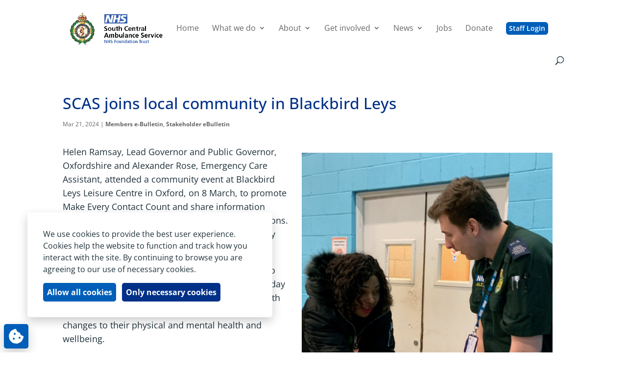

--- FILE ---
content_type: text/css
request_url: https://www.scas.nhs.uk/wp-content/themes/scas/style.css?ver=4.27.4
body_size: 1255
content:
/*---------------------------------------------------------------------------------

 Theme Name:   SCAS
 Theme URI:    https://www.scas.nhs.uk
 Description:  South Central Ambulance Service
 Author:       
 Author URI:   
 Template:     Divi
 Version:      1.0.2
 License:      GNU General Public License v2 or later
 License URI:  http://www.gnu.org/licenses/gpl-2.0.html

------------------------------ ADDITIONAL CSS HERE ------------------------------*/


/*full height sidebar fix*/
.full-height-menu-container{
	display:flex;
	}
	.full-height-menu-container>.et_pb_column:first-child{
	background-color:#00bf95;
	}
	@media (max-width: 980px){
		.full-height-menu-container{
		display:block;
		}
	}
	
	.brbl-post-list-child li {
		list-style: none;
	}
	
	li:has(a:focus-within) > .sub-menu{
		visibility: visible !important;
		opacity: 1 !important;
	}
	
	.nav li.et-reverse-direction-nav li ul{
		right: 350px !important;
	}
	
	#top-menu li li a:focus-within, #top-menu li li a:focus{
		background: rgba(189,200,213,.15)!important;
		padding-left: 25px!important;
	}
	
	.et_pb_fullwidth_slider_0.et_pb_module:has(.et-pb-slider-arrows a:focus-visible){
		opacity: 1 !important;
	}
	
	.et-pb-arrow-next, .et-pb-arrow-prev{
			opacity: 1 !important;
	}
	@media (min-width: 980px){
		.et-pb-arrow-next{
			right: 22px !important;
		}
		.et-pb-arrow-prev{
			left: 22px !important;
		}
	}
	
	@media (max-width: 979px){
		.et-pb-arrow-next, .et-pb-arrow-prev{
				top: 90%
		}
	}
	
	.et-search-form input[type=submit]{
		width: auto;
		background-color: #005eb8;
		padding: 0.3em 1em!important;
		cursor: pointer;
		color: white;
		height: 30px;
		border-radius: 0.3rem;
		margin-right: 0.75rem;
	}
	.et-search-form input[type=submit]:focus{
		outline-width:3px;
		outline-color:black;
		outline-style:solid;
	}
	.et-search-form input[type=search]:focus{
		border: 3px solid black;
	}
	
	.et-pb-arrow-next span, .et-pb-arrow-prev span{
		display: block;
		border: 0;
		clip: rect(1px, 1px, 1px, 1px);
		clip-path: inset(50%);
		height: 1px;
		margin: -1px;
		overflow: hidden;
		padding: 0;
		position: absolute;
		width: 1px;
		word-wrap: normal !important;
	}
	
	a:focus-visible{
		outline: 4px solid orange !important;
	}
	
	.et_pb_search_form_hidden, .et_search_form_container{
		display: none;
	}
	
	.et_pb_search_visible{
		display: block;
	}
	
	.scas-th-blue{
		background-color: #005eb8 !important;
	}
	.scas-th-grey{
		background-color:  rgba(0,0,0,0.6) !important;
	}
	.scas-td-blue{
		background-color:  #edf6ff !important;
	}
	.scas-td-grey{
		background-color: rgba(0,0,0,0.6) !important;
	}
	.scas-td-green, .scas-th-green{
		background-color:  #e5f7eb;
	}
	.scas-border-blue{
		border: 2px solid #005eb8 !important;
	}
	.cookie-banner, .cookie-wrapper {
		padding:1.5rem;
		position: fixed;
		z-index: 9999;
		bottom: 4.5rem;
		left: 0.5rem;
		background-color: white;
		text-align: left;
		padding: 25px;
		max-width: 500px; 
		margin-right:0.5rem;
		font-size: 1rem;
		line-height: 1.5;
		font-weight: 400;
		box-shadow: 0 8px 20px rgba(0,0,0,.2); 
		border-radius: 5px;
	
		max-height: calc(100vh - 5.5rem);
		overflow: auto;
	}
	@media only screen and (min-width: 992px) {
		.cookie-banner, .cookie-wrapper {
			left: 3.5rem;
			padding: 2rem;
		}
	}
	
	.cookie-wrapper .col{
		flex: 0 0 100%;
		max-width: 100%;
	}
	
	.cookie-wrapper .grow:hover{
		transform: scale(1) !important;
	}
	.cookie-wrapper .shrink{
		margin-top: 1rem;
	}
	.cookie-wrapper .shrink:hover{
		transform: scale(1) !important;
	}
	
	#btn-cookie, #btn-necessary{
		transition: all .3s ease-in-out;
		padding: 8px 8px !important;
		border-radius: 5px;
		background: #005eb8;
		color: #fff !important;
		border-width: 0;
		border-color: #21C9E2;
		font-weight: 700;
		font-size: 1rem;
		margin-top: .5rem;
		margin-top: 0;
		margin-right: .5rem;
	}
	#btn-necessary {
		background-color: #003087 !important;
		color: #fff !important;
	}
	#btn-cookie:hover, #btn-necessary:hover{
	 cursor: pointer;
	}
	a.settings-button {
		position: fixed !important;
		bottom: .5rem;
		left: .5rem;
		text-indent: -9999em;
		z-index: 10001;
		width: 50px;
		height: 50px;
		display: block;
		border-radius: 5px;
		color: black;
		background: #005eb8;
		overflow: hidden;
		box-shadow: 0 8px 20px rgba(0,0,0,.2); 
	}
	a.settings-button:before{
		content: "";
		background: url(../scas/cookie-bite-solid.svg);
		background-size: contain;
		background-repeat: no-repeat;
		background-position: center;
		height: 32px;
		width: 2rem;
		transition: all .2s;
		display: block;
		margin-top: auto;
		margin-bottom: auto;
		margin-left: auto;
		margin-right: auto;
		position: absolute;
		top: 0;
		bottom: 0;
		left: 0;
		right: 0;
	}
	.cookie-wrapper .current-status {
		background: #63b32e;
		border-radius: 5px;
		margin-left: 0;
		margin-top: 1rem;
		padding: .5rem !important;
		width: fit-content;
		color: black;
	}
@media screen and (min-width:640px) {
	.et_pb_post_title_0_tb_body .et_pb_title_featured_container {
		float:right;
		width:50%;
		margin:1.5rem;
	}
}

--- FILE ---
content_type: text/css
request_url: https://www.scas.nhs.uk/wp-content/et-cache/global/et-divi-customizer-global.min.css?ver=1762960601
body_size: 2112
content:
body,.et_pb_column_1_2 .et_quote_content blockquote cite,.et_pb_column_1_2 .et_link_content a.et_link_main_url,.et_pb_column_1_3 .et_quote_content blockquote cite,.et_pb_column_3_8 .et_quote_content blockquote cite,.et_pb_column_1_4 .et_quote_content blockquote cite,.et_pb_blog_grid .et_quote_content blockquote cite,.et_pb_column_1_3 .et_link_content a.et_link_main_url,.et_pb_column_3_8 .et_link_content a.et_link_main_url,.et_pb_column_1_4 .et_link_content a.et_link_main_url,.et_pb_blog_grid .et_link_content a.et_link_main_url,body .et_pb_bg_layout_light .et_pb_post p,body .et_pb_bg_layout_dark .et_pb_post p{font-size:18px}.et_pb_slide_content,.et_pb_best_value{font-size:20px}body{color:#1f313a}h1,h2,h3,h4,h5,h6{color:#003087}body{line-height:1.6em}#et_search_icon:hover,.mobile_menu_bar:before,.mobile_menu_bar:after,.et_toggle_slide_menu:after,.et-social-icon a:hover,.et_pb_sum,.et_pb_pricing li a,.et_pb_pricing_table_button,.et_overlay:before,.entry-summary p.price ins,.et_pb_member_social_links a:hover,.et_pb_widget li a:hover,.et_pb_filterable_portfolio .et_pb_portfolio_filters li a.active,.et_pb_filterable_portfolio .et_pb_portofolio_pagination ul li a.active,.et_pb_gallery .et_pb_gallery_pagination ul li a.active,.wp-pagenavi span.current,.wp-pagenavi a:hover,.nav-single a,.tagged_as a,.posted_in a{color:#005eb8}.et_pb_contact_submit,.et_password_protected_form .et_submit_button,.et_pb_bg_layout_light .et_pb_newsletter_button,.comment-reply-link,.form-submit .et_pb_button,.et_pb_bg_layout_light .et_pb_promo_button,.et_pb_bg_layout_light .et_pb_more_button,.et_pb_contact p input[type="checkbox"]:checked+label i:before,.et_pb_bg_layout_light.et_pb_module.et_pb_button{color:#005eb8}.footer-widget h4{color:#005eb8}.et-search-form,.nav li ul,.et_mobile_menu,.footer-widget li:before,.et_pb_pricing li:before,blockquote{border-color:#005eb8}.et_pb_counter_amount,.et_pb_featured_table .et_pb_pricing_heading,.et_quote_content,.et_link_content,.et_audio_content,.et_pb_post_slider.et_pb_bg_layout_dark,.et_slide_in_menu_container,.et_pb_contact p input[type="radio"]:checked+label i:before{background-color:#005eb8}a{color:#005eb8}.et_secondary_nav_enabled #page-container #top-header{background-color:#005eb8!important}#et-secondary-nav li ul{background-color:#005eb8}#top-menu li a{font-size:16px}body.et_vertical_nav .container.et_search_form_container .et-search-form input{font-size:16px!important}#main-footer{background-color:#f9f9f9}#main-footer .footer-widget h4,#main-footer .widget_block h1,#main-footer .widget_block h2,#main-footer .widget_block h3,#main-footer .widget_block h4,#main-footer .widget_block h5,#main-footer .widget_block h6{color:#005eb8}.footer-widget li:before{border-color:#005eb8}#footer-widgets .footer-widget li:before{top:12.3px}.bottom-nav,.bottom-nav a{font-size:13px}#footer-bottom{background-color:rgba(255,255,255,0.96)}#footer-info{font-size:12px}#footer-bottom .et-social-icon a{font-size:21px}#footer-bottom .et-social-icon a{color:#009639}body .et_pb_button{font-size:18px;background-color:#003087;border-color:rgba(255,255,255,0);border-radius:0px;font-weight:bold;font-style:normal;text-transform:none;text-decoration:none;}body.et_pb_button_helper_class .et_pb_button,body.et_pb_button_helper_class .et_pb_module.et_pb_button{color:#ffffff}body .et_pb_button:after{font-size:28.8px}body .et_pb_bg_layout_light.et_pb_button:hover,body .et_pb_bg_layout_light .et_pb_button:hover,body .et_pb_button:hover{color:#000000!important;background-color:#ffffff;border-color:#000000!important;border-radius:0px}h1,h2,h3,h4,h5,h6,.et_quote_content blockquote p,.et_pb_slide_description .et_pb_slide_title{line-height:1.2em}@media only screen and (min-width:981px){.et_header_style_left #et-top-navigation,.et_header_style_split #et-top-navigation{padding:50px 0 0 0}.et_header_style_left #et-top-navigation nav>ul>li>a,.et_header_style_split #et-top-navigation nav>ul>li>a{padding-bottom:50px}.et_header_style_split .centered-inline-logo-wrap{width:100px;margin:-100px 0}.et_header_style_split .centered-inline-logo-wrap #logo{max-height:100px}.et_pb_svg_logo.et_header_style_split .centered-inline-logo-wrap #logo{height:100px}.et_header_style_centered #top-menu>li>a{padding-bottom:18px}.et_header_style_slide #et-top-navigation,.et_header_style_fullscreen #et-top-navigation{padding:41px 0 41px 0!important}.et_header_style_centered #main-header .logo_container{height:100px}#logo{max-height:70%}.et_pb_svg_logo #logo{height:70%}.et_header_style_left .et-fixed-header #et-top-navigation,.et_header_style_split .et-fixed-header #et-top-navigation{padding:50px 0 0 0}.et_header_style_left .et-fixed-header #et-top-navigation nav>ul>li>a,.et_header_style_split .et-fixed-header #et-top-navigation nav>ul>li>a{padding-bottom:50px}.et_header_style_centered header#main-header.et-fixed-header .logo_container{height:100px}.et_header_style_split #main-header.et-fixed-header .centered-inline-logo-wrap{width:100px;margin:-100px 0}.et_header_style_split .et-fixed-header .centered-inline-logo-wrap #logo{max-height:100px}.et_pb_svg_logo.et_header_style_split .et-fixed-header .centered-inline-logo-wrap #logo{height:100px}.et_header_style_slide .et-fixed-header #et-top-navigation,.et_header_style_fullscreen .et-fixed-header #et-top-navigation{padding:41px 0 41px 0!important}.et_fixed_nav #page-container .et-fixed-header#top-header{background-color:#005eb8!important}.et_fixed_nav #page-container .et-fixed-header#top-header #et-secondary-nav li ul{background-color:#005eb8}.et-fixed-header #top-menu li.current-menu-ancestor>a,.et-fixed-header #top-menu li.current-menu-item>a,.et-fixed-header #top-menu li.current_page_item>a{color:#005eb8!important}}@media only screen and (min-width:1350px){.et_pb_row{padding:27px 0}.et_pb_section{padding:54px 0}.single.et_pb_pagebuilder_layout.et_full_width_page .et_post_meta_wrapper{padding-top:81px}.et_pb_fullwidth_section{padding:0}}h1,h1.et_pb_contact_main_title,.et_pb_title_container h1{font-size:32px}h2,.product .related h2,.et_pb_column_1_2 .et_quote_content blockquote p{font-size:27px}h3{font-size:23px}h4,.et_pb_circle_counter h3,.et_pb_number_counter h3,.et_pb_column_1_3 .et_pb_post h2,.et_pb_column_1_4 .et_pb_post h2,.et_pb_blog_grid h2,.et_pb_column_1_3 .et_quote_content blockquote p,.et_pb_column_3_8 .et_quote_content blockquote p,.et_pb_column_1_4 .et_quote_content blockquote p,.et_pb_blog_grid .et_quote_content blockquote p,.et_pb_column_1_3 .et_link_content h2,.et_pb_column_3_8 .et_link_content h2,.et_pb_column_1_4 .et_link_content h2,.et_pb_blog_grid .et_link_content h2,.et_pb_column_1_3 .et_audio_content h2,.et_pb_column_3_8 .et_audio_content h2,.et_pb_column_1_4 .et_audio_content h2,.et_pb_blog_grid .et_audio_content h2,.et_pb_column_3_8 .et_pb_audio_module_content h2,.et_pb_column_1_3 .et_pb_audio_module_content h2,.et_pb_gallery_grid .et_pb_gallery_item h3,.et_pb_portfolio_grid .et_pb_portfolio_item h2,.et_pb_filterable_portfolio_grid .et_pb_portfolio_item h2{font-size:19px}h5{font-size:16px}h6{font-size:15px}.et_pb_slide_description .et_pb_slide_title{font-size:48px}.et_pb_gallery_grid .et_pb_gallery_item h3,.et_pb_portfolio_grid .et_pb_portfolio_item h2,.et_pb_filterable_portfolio_grid .et_pb_portfolio_item h2,.et_pb_column_1_4 .et_pb_audio_module_content h2{font-size:16px}	h1,h2,h3,h4,h5,h6{font-family:'Open Sans',Helvetica,Arial,Lucida,sans-serif}body,input,textarea,select{font-family:'Open Sans',Helvetica,Arial,Lucida,sans-serif}a{font-weight:bold}#main-footer{height:0!important;overflow:hidden}.pa-multi-line-highlight-h1 h1{color:#ffffff;background-color:#003088;line-height:1.7em;padding-bottom:0px;display:inline;box-shadow:10px 0 0px 0px #003088,-10px 0 0px 0px #003088;box-decoration-break:clone}.pa-multi-line-highlight h2{color:#ffffff;background-color:#003088;line-height:1.7em;padding-bottom:0px;display:inline;box-shadow:10px 0 0px 0px #003088,-10px 0 0px 0px #003088;box-decoration-break:clone}.mp_m_blurb_change_color,.mp_m_blurb_change_color h4,.mp_m_blurb_change_color .et-pb-icon{transition:all 0.4s ease-in 0s;-webkit-transition:all 0.4s ease-in 0s;-o-transition:all 0.4s ease-in 0s;-moz-transition:all 0.4s ease-in 0s}.mp_m_blurb_change_color{padding:20px}.mp_m_blurb_change_color h4{color:#ffffff!important;font-weight:700}.mp_m_blurb_change_color:hover{background-color:#ffffff!important;color:#003087!important}.mp_m_blurb_change_color:hover h4{color:#003087!important}.mp_m_blurb_change_color:hover .et-pb-icon{color:#fff!important;-webkit-transform:rotate(360deg);transform:rotate(360deg)}.et_pb_module .et_pb_post{display:flex;flex-direction:column}.et_pb_module .et_pb_post .post-meta{order:1}.et_pb_module .et_pb_post .entry-title{order:2}.et_pb_module .et_pb_post .post-content{order:3}.text-highlight-job{position:relative;color:#003087;background-color:#ffffff;font-size:inherit;padding:.025em .2em;margin:0 6px}.pagination .alignleft a{color:rgba(255,255,255,0);position:relative}.pagination .alignleft a:after{content:"Next";position:absolute;text-align:left;width:200px;left:0;color:#003087}.pagination .alignright a{color:rgba(255,255,255,0);position:relative}.pagination .alignright a:after{content:"Previous";position:absolute;text-align:right;width:200px;right:0;font-weight:bold;color:#003087}.sub-menu a{font-size:14px!important}li{list-style:square}.et_pb_text ul,.et_pb_text ol{margin:15px}.et_pb_text li{margin-top:16px}.full-width-btn{width:100%;text-align:center}.nav li li{position:relative;line-height:1.4em}.et_pb_menu__close-search-button,.et_pb_menu__search input,.et_pb_menu__search input::placeholder,.et_pb_menu__search .et_pb_menu__search-form .et_pb_menu__search-input{color:white!important}.mobile_menu_bar:before,.mobile_menu_bar:after,#top-menu li.current-menu-ancestor>a,#top-menu li.current-menu-item>a{color:#005eb8}.et_pb_posts_nav .nav-previous a,.et_pb_posts_nav .nav-next a{color:#ffffff;background:#005eb8;border:2px solid #005eb8;padding:.7em 1.3em;border-radius:2px;transition:all 0.3s ease-in-out}.et_pb_posts_nav .nav-previous a:hover,.et_pb_posts_nav .nav-next a:hover{color:#005eb8;background:#005eb8;border:2px solid #005eb8;transition:all 0.3s ease-in-out}.single-post.et_pb_pagebuilder_layout .et_pb_post_content .et_pb_row{width:100%!important}a:focus-visible{outline:6px solid black}a{color:#003087}.keepAll{word-break:keep-all}.et_pb_tab table.dataTable{width:100%!important}

--- FILE ---
content_type: application/javascript
request_url: https://www.scas.nhs.uk/wp-content/plugins/brain-conkit/scripts/frontend-bundle.min.js?ver=2.4.12
body_size: 2860
content:
!function(t){var e={};function i(n){if(e[n])return e[n].exports;var o=e[n]={i:n,l:!1,exports:{}};return t[n].call(o.exports,o,o.exports,i),o.l=!0,o.exports}i.m=t,i.c=e,i.d=function(t,e,n){i.o(t,e)||Object.defineProperty(t,e,{configurable:!1,enumerable:!0,get:n})},i.n=function(t){var e=t&&t.__esModule?function(){return t.default}:function(){return t};return i.d(e,"a",e),e},i.o=function(t,e){return Object.prototype.hasOwnProperty.call(t,e)},i.p="/",i(i.s=191)}({18:function(t,e){},19:function(t,e){},191:function(t,e,i){i(192),i(193),i(194),i(195),i(196),i(19),i(29),i(22),i(70),i(66),i(71),i(23),i(46),i(41),i(24),i(50),i(67),i(39),i(40),i(61),i(42),i(18),i(69),i(35),i(68),i(34),i(27),i(62),i(64),i(31),i(30),i(47),i(48),i(49),i(197),i(25),i(32),i(33),i(28),i(36),i(20),i(21),i(72),i(43),i(65),i(44),i(45),i(26),t.exports=i(198)},192:function(t,e){},193:function(t,e){},194:function(t,e){},195:function(t,e){},196:function(t,e){},197:function(t,e){},198:function(t,e){jQuery(function(t){t.fn.isInViewport=function(){var e=t(this).offset().top,i=e+t(this).outerHeight(),n=t(window).scrollTop(),o=n+t(window).height();return i>n&&e<o-t(window).height()/3};var e=t(".bck-vertical-timeline");e&&e.length>0&&e.each(function(){var e=t(this).find(".bck_vertical_timeline_child");"on"===t(this).data("scroll")&&t(window).on("scroll",function(){e.each(function(){if(t(this).isInViewport()?t(this).addClass("is-scroll"):t(this).removeClass("is-scroll"),t(this).hasClass("is-scroll")){var e=.03*t(this).height()+window.innerHeight/2,i=t(this).offset().top,n=window.scrollY+1.3*e-i;t(this).find(".bck-vt-scroll-inner").css("height",n+"px")}})})});var i=t(".bck-scroll-image");i&&i.length>0&&i.each(function(){var e=t(this).find(".bck-main-figure"),i=t(this).data("dir-hover"),n=t(this).data("dir-scroll"),o=t(this);if("none"!==i&&setTimeout(function(){var t="",n=e.width()-o.width(),a=e.height()-o.height();"X_rtl"!==i&&"Y_btt"!==i||(t="-"),o.get(0).style.setProperty("--offset-X",t+n+"px"),o.get(0).style.setProperty("--offset-Y",t+a+"px")},300),"none"!==n){var a=t(this).find(".bck-scroll-image-overlay");"horizontal"===n?a.css({width:e.width(),height:e.height()}):a.css({width:"100%",height:"100%"})}}),t(".bck-image-compare").each(function(){var e=t(this).data("offsetpct"),i=t(this).data("moveonhover"),n=t(this).data("orientation"),o=t(this).data("beforelabel"),a=t(this).data("afterlabel"),c=t(this).data("overlay");t(this).find(".bck-image-compare-container").twentytwenty({default_offset_pct:e,move_slider_on_hover:"on"===i,orientation:n,before_label:o,after_label:a,no_overlay:"on"!==c,move_with_handle_only:!0,click_to_move:!0})});var n=t(".bck-popup-yt, .bck-popup-vm");n&&n.length>0&&n.each(function(){var e=t(this).data("id"),i=t(this).data("type"),n="";"yt"===i?n="https://www.youtube.com/watch?v=".concat(e):"vm"===i&&(n="https://player.vimeo.com/video/".concat(e)),t(this).magnificPopup({disableOn:700,type:"iframe",mainClass:"mfp-fade",removalDelay:160,preloader:!1,fixedContentPos:!1,items:[{src:n,type:"iframe"}],iframe:{markup:'<div class="mfp-iframe-scaler"><div class="mfp-close"></div><iframe class="mfp-iframe" frameborder="0" allow="autoplay"></iframe></div>'},callbacks:{beforeOpen:function(){var e=t(this.st.el).data("order");t("body").addClass("bck-video-open bck-video-popup-".concat(e))},close:function(){var e=t(this.st.el).data("order");t("body").removeClass("bck-video-open bck-video-popup-".concat(e))}}})}),t(".bck-popup-video").magnificPopup({type:"inline",mainClass:"mfp-fade",removalDelay:100,closeOnContentClick:!1,midClick:!0,callbacks:{beforeOpen:function(){t("body").addClass("bck-modal-open bck-video-popup")},open:function(){var e=t(this.st.el).data("mfp-src");t(".bck-modal").addClass("open"),t("".concat(e," video")).trigger("play")},close:function(){var e=t(this.st.el).data("mfp-src");t("".concat(e," video")).trigger("pause"),t("body").removeClass("bck-modal-open bck-video-popup"),t(".bck-modal").removeClass("open")}}});var o=t(".bck-horizontal-timeline");if(o&&o.length>0){var a={swipeToSlide:!1,edgeFriction:.35,useTransform:!0,touchThreshold:600,arrows:!0,dots:!1};o.each(function(){var e=t(this).data("settings"),i=Object.assign(a,e);t(this).slick(i)})}t(".bck-content-toggle-input").each(function(){var e=t(this).parents(".bck-content-toggle").find(".bck-content-toggle-back"),i=t(this).parents(".bck-content-toggle").find(".bck-content-toggle-front");this.checked?(i.hide(),e.show()):(e.hide(),i.show()),t(this).on("change",function(){this.checked?(i.hide(),e.show()):(e.hide(),i.show())})}),t(".bck-counter").each(function(e,i){var n=window.counterUp.default;new Waypoint({element:t(this),handler:function(){n(i,{duration:1e3,delay:16}),this.destroy()},offset:"bottom-in-view"})}),setTimeout(function(){t(".bck-front.bck-hotspots").each(function(){t(this).find(".bck-hotspot").each(function(){var e=t(this).data("settings");if(console.log(e),!e.link){var i=t(this).find(".bck-hotspot-tooltip").prop("outerHTML");tippy(".".concat(e.order_class," .bck-hotspot"),{content:i,allowHTML:!0,trigger:e.trigger,placement:e.placement,animation:e.animation,arrow:e.arrow,interactive:!0,maxWidth:"none"})}})})},300),t(".bck_hover_box").each(function(){t(this).find(".bck-hover-tilt").tilt({perspective:500})}),t(".bck_lottie").each(function(){var e=t(this).find(".bck-lottie-js").data("settings"),i="bck-lottie-js-"+e.id;if(e.path)if(this.lottie=lottie.loadAnimation({container:document.getElementById(i),path:e.path,renderer:e.renderer,loop:"on"===e.loop,autoplay:!1,rendererSettings:{progressiveLoad:!0}}),e.play_speed&&this.lottie.setSpeed(e.play_speed),"none"===e.trigger)this.lottie.play();else if("on_click"===e.trigger){var n=this;t("#"+i).on("click",function(t){t.preventDefault(),n.lottie.stop(),n.lottie.play()})}else if("on_hover"===e.trigger){var o=this;t("#"+i).on("mouseenter",function(t){t.preventDefault(),o.lottie.stop(),o.lottie.play()}),t("#"+i).on("mouseleave",function(t){t.preventDefault(),o.lottie.stop()})}else if("viewport"===e.trigger){var a=this;if("IntersectionObserver"in window){var c=document.querySelector("#"+i),s=!1;new IntersectionObserver(function(t,e){t.forEach(function(t){1!=t.intersectionRatio?(a.lottie.pause(),s=!0):s&&(a.lottie.play(),s=!1)})},{threshold:1}).observe(c)}else a.lottie.play()}}),t(".bck_instagram_feed").each(function(){var e=t(this).find(".bck-insta-js");if("masonry"===e.data("settings").layout_type){var i=e.masonry({itemSelector:".grid-item",columnWidth:".grid-sizer",gutter:".gutter-sizer",percentPosition:!0});i.imagesLoaded().progress(function(){i.masonry("layout")})}}),t(".bck-popup-front-mode").each(function(){var e=t(this),i=e.data("settings");new window.brainPopup(e,i).init()}),t(".bck_blog_plus").each(function(){var e=t(this).find(".bck-bp-wrapper"),i=e.find(".bck-bp-inner-wrapper"),n=e.find("button.bck-bp-infinite-button"),o=t(this).find(".bck-bp-inner-wrapper"),a=o.data("settings");if("masonry"===a.layout_type){var c=o.masonry({itemSelector:".grid-item",columnWidth:".grid-sizer",gutter:".gutter-sizer",percentPosition:!0});c.imagesLoaded().progress(function(){c.masonry("layout")})}if(n.on("click",function(e){e.preventDefault();var n=t(this),o=n.data("settings"),a=i.find(".bck-bp-post").length;n.attr("disabled",!0),t.ajax({url:BrainConkitLocalize.ajax_url,type:"POST",data:{action:"bck_get_post",security:BrainConkitLocalize.nonce,settings:o,loadedPosts:a},success:function(e){e?t(e).each(function(){var e=t(this);e.hasClass("bck-bp-post")?e.addClass("bck-bp-post-loaded").appendTo(i):e.appendTo(i)}):(n.text("All Loaded").addClass("loaded"),setTimeout(function(){n.css({display:"none"})},1e3)),n.find(".bck-bp-loading").css({display:"none"}),n.removeAttr("disabled"),console.log(o),"masonry"===o.layout_type&&c.imagesLoaded().progress(function(){c.masonry("reloadItems"),c.masonry("layout")})},error:function(t){}})}),"carousel"===a.layout_type){var s=e.data("settings"),r=Object.assign({swipeToSlide:!0,edgeFriction:.35,useTransform:!0,touchThreshold:600},s);o.slick(r)}});var c=t(".bck-image-magnifier-front");c&&c.length>0&&t(".bck-image-magnifier-front img").magnify();var s=t(".bck-image-accordion");s&&s.length>0&&s.each(function(){var e=t(this),i=t(this).data("trigger");"hover"===i?(t(this).find(".bck_image_accordion_child").each(function(){t(this).on("mouseenter",function(){t(this).addClass("bck-active")})}),t(this).find(".bck_image_accordion_child").each(function(){t(this).on("mouseleave",function(){t(this).removeClass("bck-active")})})):"click"===i&&t(this).find(".bck_image_accordion_child").each(function(){t(this).on("click",function(){e.find(".bck_image_accordion_child").removeClass("bck-active"),t(this).addClass("bck-active")})})}),t(".bck-animated-text.bck-front").each(function(){var e=this,i=t(this).data("settings"),n=t(this).attr("id"),o=t(this).data("type");"typed"===o?new Typed("#".concat(n," .bck-typed-text"),i):"tilt"===o?t(this).find(".bck-animated-text-tilt").textillate(i):"slide"===o&&(t(this).find(".bck-animated-text-slide").addClass("slide-initialized"),t(this).find(".bck-animated-text-slide li").removeClass("text-in"),t(this).find(".bck-animated-text-slide li").first().addClass("text-in"),setInterval(function(){var i=t(e).find(".bck-animated-text-slide .text-in");i.addClass("text-out"),i.removeClass("text-in"),i.next().is("li")?(i.next().removeClass("text-out"),i.next().addClass("text-in")):(t(e).find(".bck-animated-text-slide li").first().addClass("text-in"),t(e).find(".bck-animated-text-slide li").first().removeClass("text-out"))},parseInt(i.slide_gap)))})})},20:function(t,e){},21:function(t,e){},22:function(t,e){},23:function(t,e){},24:function(t,e){},25:function(t,e){},26:function(t,e){},27:function(t,e){},28:function(t,e){},29:function(t,e){},30:function(t,e){},31:function(t,e){},32:function(t,e){},33:function(t,e){},34:function(t,e){},35:function(t,e){},36:function(t,e){},39:function(t,e){},40:function(t,e){},41:function(t,e){},42:function(t,e){},43:function(t,e){},44:function(t,e){},45:function(t,e){},46:function(t,e){},47:function(t,e){},48:function(t,e){},49:function(t,e){},50:function(t,e){},61:function(t,e){},62:function(t,e){},64:function(t,e){},65:function(t,e){},66:function(t,e){},67:function(t,e){},68:function(t,e){},69:function(t,e){},70:function(t,e){},71:function(t,e){},72:function(t,e){}});

--- FILE ---
content_type: image/svg+xml
request_url: https://www.scas.nhs.uk/wp-content/themes/scas/cookie-bite-solid.svg
body_size: 175
content:
<?xml version="1.0" encoding="UTF-8"?>
<svg xmlns="http://www.w3.org/2000/svg" version="1.1" viewBox="0 0 512 512">
  <defs>
    <style>
      .cls-1 {
        fill: #fff;
      }
    </style>
  </defs>
  <!-- Generator: Adobe Illustrator 28.7.1, SVG Export Plug-In . SVG Version: 1.2.0 Build 142)  -->
  <g>
    <g id="Layer_1">
      <path class="cls-1" d="M257.5,27.6c-.8-5.4-4.9-9.8-10.3-10.6-22.1-3.1-44.6.9-64.4,11.4l-74,39.5c-19.7,10.5-35.6,27-45.4,47.1l-36.7,75.6c-9.8,20.1-13,42.9-9.1,64.9l14.5,82.8c3.9,22.1,14.6,42.3,30.7,57.9l60.3,58.4c16.1,15.6,36.6,25.6,58.7,28.7l83,11.7c22.1,3.1,44.6-.9,64.4-11.4l74-39.5c19.7-10.5,35.6-27,45.4-47.2l36.7-75.5c9.8-20.1,13-42.9,9.1-64.9-.9-5.3-5.3-9.3-10.6-10.1-51.5-8.2-92.8-47.1-104.5-97.4-1.8-7.6-8-13.4-15.7-14.6-54.6-8.7-97.7-52-106.2-106.8h.1ZM208,144c17.7,0,32,14.3,32,32s-14.3,32-32,32-32-14.3-32-32,14.3-32,32-32ZM144,336c0-17.7,14.3-32,32-32s32,14.3,32,32-14.3,32-32,32-32-14.3-32-32ZM368,272c17.7,0,32,14.3,32,32s-14.3,32-32,32-32-14.3-32-32,14.3-32,32-32Z"/>
    </g>
  </g>
</svg>